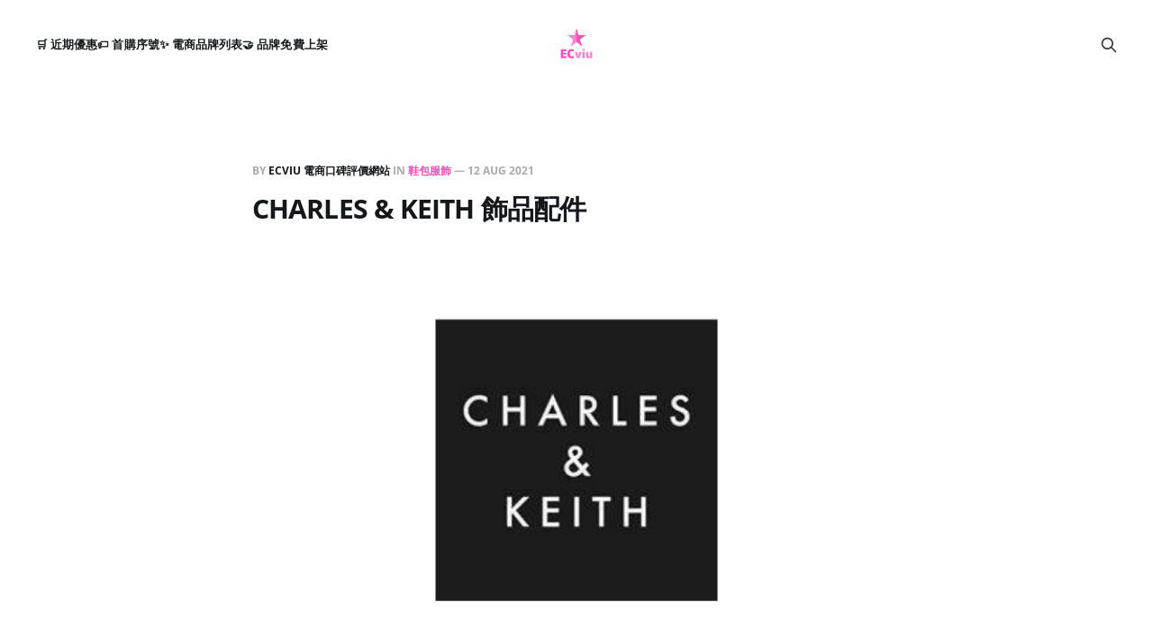

--- FILE ---
content_type: text/html; charset=utf-8
request_url: https://www.ecviu.com/charles-keith/
body_size: 14042
content:
<!DOCTYPE html>
<html lang="zh-Hant">

<head>
    <meta charset="utf-8">
    <meta name="viewport" content="width=device-width, initial-scale=1">
    <title>CHARLES &amp; KEITH 飾品配件＆小資女必收包包</title>
    <link rel="stylesheet" href="https://www.ecviu.com/assets/built/screen.css?v=abc6d472fa">

    <meta name="description" content="人氣電商網拍推薦，蒐集真實消費者購買心得，討論度最高、最值得信賴的電商評價網站，2021 年，線上買網拍必看的購物指南！CHARLES &amp; KEITH 的成立願景為支持全球女性藉由時尚尋獲表現自我的勇氣與自由。秉持著不斷創新的精神，突破現今鞋類與配飾業界發展的界限。">
    <link rel="icon" href="https://www.ecviu.com/content/images/size/w256h256/2021/08/looo-1.png" type="image/png">
    <link rel="canonical" href="https://www.ecviu.com/charles-keith/">
    <meta name="referrer" content="no-referrer-when-downgrade">
    
    <meta property="og:site_name" content="ECviu 電商評價網站 - 買網拍前必看人氣推薦">
    <meta property="og:type" content="article">
    <meta property="og:title" content="CHARLES &amp; KEITH 飾品配件＆小資女必收包包">
    <meta property="og:description" content="人氣電商網拍推薦，蒐集真實消費者購買心得，討論度最高、最值得信賴的電商評價網站，2021 年，線上買網拍必看的購物指南！CHARLES &amp; KEITH 的成立願景為支持全球女性藉由時尚尋獲表現自我的勇氣與自由。秉持著不斷創新的精神，突破現今鞋類與配飾業界發展的界限。">
    <meta property="og:url" content="https://www.ecviu.com/charles-keith/">
    <meta property="og:image" content="https://www.ecviu.com/content/images/2021/08/ECviu----Logo--67--1.png">
    <meta property="article:published_time" content="2021-08-12T12:31:15.000Z">
    <meta property="article:modified_time" content="2022-11-21T13:34:07.000Z">
    <meta property="article:tag" content="鞋包服飾">
    <meta property="article:tag" content="ECviu 電商評價網站">
    
    <meta property="article:publisher" content="https://www.facebook.com/ghost">
    <meta name="twitter:card" content="summary_large_image">
    <meta name="twitter:title" content="CHARLES &amp; KEITH 飾品配件＆小資女必收包包">
    <meta name="twitter:description" content="人氣電商網拍推薦，蒐集真實消費者購買心得，討論度最高、最值得信賴的電商評價網站，2021 年，線上買網拍必看的購物指南！CHARLES &amp; KEITH 的成立願景為支持全球女性藉由時尚尋獲表現自我的勇氣與自由。秉持著不斷創新的精神，突破現今鞋類與配飾業界發展的界限。">
    <meta name="twitter:url" content="https://www.ecviu.com/charles-keith/">
    <meta name="twitter:image" content="https://www.ecviu.com/content/images/2021/08/ECviu----Logo--67--1.png">
    <meta name="twitter:label1" content="Written by">
    <meta name="twitter:data1" content="ECviu 電商口碑評價網站">
    <meta name="twitter:label2" content="Filed under">
    <meta name="twitter:data2" content="鞋包服飾, ECviu 電商評價網站">
    <meta name="twitter:site" content="@ghost">
    <meta property="og:image:width" content="690">
    <meta property="og:image:height" content="386">
    
    <script type="application/ld+json">
{
    "@context": "https://schema.org",
    "@type": "Article",
    "publisher": {
        "@type": "Organization",
        "name": "ECviu 電商評價網站 - 買網拍前必看人氣推薦",
        "url": "https://www.ecviu.com/",
        "logo": {
            "@type": "ImageObject",
            "url": "https://www.ecviu.com/content/images/2021/08/Ecnew-1.png",
            "width": 60,
            "height": 60
        }
    },
    "author": {
        "@type": "Person",
        "name": "ECviu 電商口碑評價網站",
        "image": {
            "@type": "ImageObject",
            "url": "https://www.ecviu.com/content/images/2025/07/emoji2.png",
            "width": 63,
            "height": 61
        },
        "url": "https://www.ecviu.com/author/haoyiecviu/",
        "sameAs": []
    },
    "headline": "CHARLES &amp; KEITH 飾品配件＆小資女必收包包",
    "url": "https://www.ecviu.com/charles-keith/",
    "datePublished": "2021-08-12T12:31:15.000Z",
    "dateModified": "2022-11-21T13:34:07.000Z",
    "image": {
        "@type": "ImageObject",
        "url": "https://www.ecviu.com/content/images/2021/08/ECviu----Logo--67--1.png",
        "width": 690,
        "height": 386
    },
    "keywords": "鞋包服飾, ECviu 電商評價網站",
    "description": "CHARLES &amp; KEITH 的成立願景為支持全球女性藉由時尚尋獲表現自我的勇氣與自由。秉持著不斷創新的精神，突破現今鞋類與配飾業界發展的界限。品牌創立於 1996 年，創辦者抱持著對時尚的展望，成功橫跨實體店面以及電子商務之領域，透過官方購物網站（ CHARLESKEITH.COM ）發表最新的時尚資訊、販售全系列商品，迄今已於亞太、中東、歐洲以及美國等地區，提供完善的線上購物服務。\n\n延伸閱讀：【小資女必收包包】Top 10上班族愛用品牌！流行不敗款，低調輕奢質感美包！點亮時尚穿搭美學！\n\n【小資女必收包包】Top 10上班族愛用品牌！流行不敗款，低調輕奢質感美包！點亮時尚穿搭美學！疫情之後，你的 2021 年有比去年更好嗎？忙碌卻又堅持了一年的小資女孩們，決定要送自己什麼新年禮物，迎接 2022 了嗎？本篇文章將為你精選十家，從平價時髦到輕奢質感歐美小眾包包品牌！無論是喜歡復古優雅、清新簡約、時髦俐落...想找那顆命定包。ECviu 的真心推薦，必須收藏起來！ECviu 電商評價網站 - 買網拍前必看人氣推薦ECviu 電商評價網站\n\n\nCHARLES &amp; KEITH 官方連結",
    "mainEntityOfPage": "https://www.ecviu.com/charles-keith/"
}
    </script>

    <meta name="generator" content="Ghost 6.12">
    <link rel="alternate" type="application/rss+xml" title="ECviu 電商評價網站 - 買網拍前必看人氣推薦" href="https://www.ecviu.com/rss/">
    
    <script defer src="https://cdn.jsdelivr.net/ghost/sodo-search@~1.8/umd/sodo-search.min.js" data-key="f8b30b21df1bebeee12be12f7a" data-styles="https://cdn.jsdelivr.net/ghost/sodo-search@~1.8/umd/main.css" data-sodo-search="https://ecviu-tw.ghost.io/" data-locale="zh-Hant" crossorigin="anonymous"></script>
    
    <link href="https://www.ecviu.com/webmentions/receive/" rel="webmention">
    <script defer src="/public/cards.min.js?v=abc6d472fa"></script><style>:root {--ghost-accent-color: #FF4DBB;}</style>
    <link rel="stylesheet" type="text/css" href="/public/cards.min.css?v=abc6d472fa">
    <link href="http://cdn.bootcss.com/font-awesome/4.7.0/css/font-awesome.min.css" rel="stylesheet">
<link
      rel="stylesheet"
      href="https://cdn.jsdelivr.net/npm/swiper/swiper-bundle.min.css"
    />
<link rel="stylesheet" href="style.css">
<!-- -->
<script>
const request = require('request');
request.get({
  url: 'https://api.api-ninjas.com/v1/counter?id=test_id&hit=true',
  headers: {
    'X-Api-Key': 'hGTyTQAUiJbmUUZv2WJbRQ==9uKUIk3j0yImH5sL'
  },
}, function(error, response, body) {
  if(error) return console.error('Request failed:', error);
  else if(response.statusCode != 200) return console.error('Error:', response.statusCode, body.toString('utf8'));
  else console.log(body)
});
</script>
<!-- Google Tag Manager -->
<script>(function(w,d,s,l,i){w[l]=w[l]||[];w[l].push({'gtm.start':
new Date().getTime(),event:'gtm.js'});var f=d.getElementsByTagName(s)[0],
j=d.createElement(s),dl=l!='dataLayer'?'&l='+l:'';j.async=true;j.src=
'https://www.googletagmanager.com/gtm.js?id='+i+dl;f.parentNode.insertBefore(j,f);
})(window,document,'script','dataLayer','GTM-M5FMHMR');</script>
<!-- End Google Tag Manager -->

<!-- Swiper JS -->
    <script src="https://cdn.jsdelivr.net/npm/swiper/swiper-bundle.min.js"></script>

    <!-- Initialize Swiper -->
    <script>
      var swiper = new Swiper(".mySwiper", {
        pagination: {
          el: ".swiper-pagination",
          type: "fraction",
        },
        navigation: {
          nextEl: ".swiper-button-next",
          prevEl: ".swiper-button-prev",
        },
      });
    </script>
<!-- Link Swiper's CSS -->
    <link
      rel="stylesheet"
      href="https://cdn.jsdelivr.net/npm/swiper/swiper-bundle.min.css"
    />
<!-- Global site tag (gtag.js) - Google Analytics -->
<script async src="https://www.googletagmanager.com/gtag/js?id=G-KKY1YP01T3"></script>
<script>

  window.dataLayer = window.dataLayer || [];
  function gtag(){dataLayer.push(arguments);}
  gtag('js', new Date());

  gtag('config', 'G-KKY1YP01T3');
</script>
<!-- Google廣告 -->
<script async src="https://pagead2.googlesyndication.com/pagead/js/adsbygoogle.js?client=ca-pub-7072704370607187"
    crossorigin="anonymous"></script>

<script>
    (adsbygoogle = window.adsbygoogle || []).push({});
</script>
<!-- Facebook按讚 -->
<script async defer crossorigin="anonymous" src="https://connect.facebook.net/zh_TW/sdk.js#xfbml=1&version=v13.0" nonce="OYpuflkD"></script>
<script async custom-element="amp-facebook-like" src="https://cdn.ampproject.org/v0/amp-facebook-like-0.1.js"></script>
<!-- Global site tag (gtag.js) - Google Analytics
<script async src="https://www.googletagmanager.com/gtag/js?id=G-2J4F3TZVCM"></script>
<script>
  window.dataLayer = window.dataLayer || [];
  function gtag(){dataLayer.push(arguments);}
  gtag('js', new Date());

  gtag('config', 'G-2J4F3TZVCM');
</script>-->
<script>
$(function(){
 var curr='';
 $('#menu h3').click(function(){
  if($(this).attr('id') != curr){ // 是否由展開
   $('#menu ul').slideUp(); // 全部關上
   $(this).next().slideDown(1000); // 點的往下開
   curr = $(this).attr('id'); // 將目前ID存入Tag
  }else{
   $(this).next().slideUp(300);
   curr='';
  }
 }).css("cursor","pointer");
 $('#menu h3').eq(0).click(); // 預設開啟哪一個
});


    $(".title").click(function(){
  var x =  $(this).siblings("div")
    if( x.css("display") == "none"  ){
      x.slideDown();
      $(this).css("background-image","url('https://www.ecviu.com/content/images/2024/10/up.png')");
    }else{
      x.slideUp();
      $(this).css("background-image","url('https://www.ecviu.com/content/images/2024/10/down.png')");
    };
});
</script>

<style>
  footer a[href*="ghost.org"] {
    display: none !important;
  }
  .gh-copyright{
     display: none ;
  }
  .nav{
    font-size:12.5px;
  }

  
</style>
</head>

<body class="post-template tag-clothes tag-hash-ecviu tag-ecviu is-head-middle-logo">
<div class="gh-site">

    <header id="gh-head" class="gh-head gh-outer">
        <div class="gh-head-inner gh-inner">
            <div class="gh-head-brand">
                <div class="gh-head-brand-wrapper">
                    <a class="gh-head-logo" href="https://www.ecviu.com">
                            <img src="https://www.ecviu.com/content/images/2021/08/Ecnew-1.png" alt="ECviu 電商評價網站 - 買網拍前必看人氣推薦">
                    </a>
                </div>
                <button class="gh-search gh-icon-btn" aria-label="Search this site" data-ghost-search><svg xmlns="http://www.w3.org/2000/svg" fill="none" viewBox="0 0 24 24" stroke="currentColor" stroke-width="2" width="20" height="20"><path stroke-linecap="round" stroke-linejoin="round" d="M21 21l-6-6m2-5a7 7 0 11-14 0 7 7 0 0114 0z"></path></svg></button>
                <button class="gh-burger" aria-label="Toggle menu"></button>
            </div>

            <nav class="gh-head-menu">
                <ul class="nav">
    <li class="nav-jin-qi-you-hui"><a href="https://www.ecviu.com/tag/sales/">🛒 近期優惠</a></li>
    <li class="nav-shou-gou-xu-hao"><a href="https://www.ecviu.com/couponandpromo/">🏷️ 首購序號</a></li>
    <li class="nav-dian-shang-pin-pai-lie-biao"><a href="https://www.ecviu.com/tag/ecviu/">✨ 電商品牌列表</a></li>
    <li class="nav-pin-pai-mian-fei-shang-jia"><a href="https://www.ecviu.com/b2b/">🤝 品牌免費上架</a></li>
</ul>

            </nav>

            <div class="gh-head-actions">
                        <button class="gh-search gh-icon-btn" aria-label="Search this site" data-ghost-search><svg xmlns="http://www.w3.org/2000/svg" fill="none" viewBox="0 0 24 24" stroke="currentColor" stroke-width="2" width="20" height="20"><path stroke-linecap="round" stroke-linejoin="round" d="M21 21l-6-6m2-5a7 7 0 11-14 0 7 7 0 0114 0z"></path></svg></button>
            </div>
        </div>
    </header>

    <div class="site-content">
        
<main class="site-main">


    <article class="gh-article post tag-clothes tag-hash-ecviu tag-ecviu">

        <header class="gh-article-header gh-canvas">
            <span class="gh-article-meta">
                By <a href="/author/haoyiecviu/">ECviu 電商口碑評價網站</a>
                    in
                    <a class="gh-article-tag" href="https://www.ecviu.com/tag/clothes/">鞋包服飾</a>
                —
                <time datetime="2021-08-12">12 Aug 2021</time>
            </span>

            <h1 class="gh-article-title">CHARLES &amp; KEITH 飾品配件</h1>


                <figure class="gh-article-image kg-width-wide">
        <img
            srcset="/content/images/size/w400/2021/08/ECviu----Logo--67--1.png 400w,
                    /content/images/size/w720/2021/08/ECviu----Logo--67--1.png 720w,
                    /content/images/size/w960/2021/08/ECviu----Logo--67--1.png 960w,
                    /content/images/size/w1200/2021/08/ECviu----Logo--67--1.png 1200w,
                    /content/images/size/w2000/2021/08/ECviu----Logo--67--1.png 2000w"
            sizes="(max-width: 1200px) 100vw, 1200px"
            src="/content/images/size/w1200/2021/08/ECviu----Logo--67--1.png"
            alt="ECviu 電商評價網站 - 買網拍前必看人氣推薦"
        >
    </figure>
        </header>

        <div class="gh-content gh-canvas">
            <p><a href="https://www.charleskeith.com/tw-en?ref=ecviu.com" rel="noreferrer noopener">CHARLES &amp; KEITH</a> 的成立願景為支持全球女性藉由時尚尋獲表現自我的勇氣與自由。秉持著不斷創新的精神，突破現今鞋類與配飾業界發展的界限。品牌創立於 1996 年，創辦者抱持著對時尚的展望，成功橫跨實體店面以及電子商務之領域，透過官方購物網站（ CHARLESKEITH.COM ）發表最新的時尚資訊、販售全系列商品，迄今已於亞太、中東、歐洲以及美國等地區，提供完善的線上購物服務。</p><p><strong>延伸閱讀：</strong><a href="https://www.ecviu.com/xiao-zi-nu-bi-shou-bao-bao-top-10shang-ban-zu-ai-yong-pin-pai-2022di-diao-qing-she-zhi-gan-mei-bao-dian-liang-shi-shang-chuan-da-mei-xue-2/">【小資女必收包包】Top 10上班族愛用品牌！流行不敗款，低調輕奢質感美包！點亮時尚穿搭美學！</a></p><figure class="kg-card kg-bookmark-card"><a class="kg-bookmark-container" href="https://www.ecviu.com/xiao-zi-nu-bi-shou-bao-bao-top-10shang-ban-zu-ai-yong-pin-pai-2022di-diao-qing-she-zhi-gan-mei-bao-dian-liang-shi-shang-chuan-da-mei-xue-2/"><div class="kg-bookmark-content"><div class="kg-bookmark-title">【小資女必收包包】Top 10上班族愛用品牌！流行不敗款，低調輕奢質感美包！點亮時尚穿搭美學！</div><div class="kg-bookmark-description">疫情之後，你的 2021 年有比去年更好嗎？忙碌卻又堅持了一年的小資女孩們，決定要送自己什麼新年禮物，迎接 2022 了嗎？本篇文章將為你精選十家，從平價時髦到輕奢質感歐美小眾包包品牌！無論是喜歡復古優雅、清新簡約、時髦俐落...想找那顆命定包。ECviu 的真心推薦，必須收藏起來！</div><div class="kg-bookmark-metadata"><img class="kg-bookmark-icon" src="https://www.ecviu.com/content/images/size/w256h256/2021/08/looo-1.png" alt=""><span class="kg-bookmark-author">ECviu 電商評價網站 - 買網拍前必看人氣推薦</span><span class="kg-bookmark-publisher">ECviu 電商評價網站</span></div></div><div class="kg-bookmark-thumbnail"><img src="https://www.ecviu.com/content/images/2021/12/ECviu-Medium-9.png" alt=""></div></a></figure><hr><h2 id="charles-keith-%E5%AE%98%E6%96%B9%E9%80%A3%E7%B5%90%EF%BC%9A"><strong>CHARLES &amp; KEITH</strong> <strong>官方連結：</strong></h2><ul><li>官方網站：<a href="https://www.charleskeith.com/tw-en?ref=ecviu.com" rel="noreferrer noopener">https://www.charleskeith.com/tw-en</a></li><li>粉絲專頁：<a href="https://www.facebook.com/charleskeithofficial/" rel="noreferrer noopener">https://www.facebook.com/charleskeithofficial/</a></li><li>Instagram 主頁：<a href="https://www.instagram.com/charleskeith_tw/?hl=zh-tw&ref=ecviu.com" rel="noreferrer noopener">https://www.instagram.com/charleskeith_tw/</a></li></ul><hr><h2 id="charles-keith-%E8%A9%95%E8%AB%96%E6%8E%A8%E8%96%A6%EF%BC%9A"><strong>CHARLES &amp; KEITH</strong> 評論推薦：</h2><ol><li><a href="https://meliceherworld.com/charles-keith-unboxing-2/?ref=ecviu.com" rel="noreferrer noopener">購物分享 | 黑五買什麼 – 終於下手的小CK CHARLES &amp; KEITH 包包開箱 ( 下 )</a></li><li><a href="https://kaikay.tw/charleskeith-shoes/?ref=ecviu.com" rel="noreferrer noopener">【 精品 】我的第一雙 Charles &amp; Keith 鞋。小CK 鉚釘低跟穆勒鞋開箱</a></li><li><a href="https://annesunn.com/ivorybagunboxing/?ref=ecviu.com" rel="noreferrer noopener">【 開箱 】CHARLES &amp; KEITH 簡約奶白色手提包 ♥︎</a></li></ol><!--kg-card-begin: html--><a href="#hyvor-talk-view" class="leave-comment"><img src="https://ecviu-tw.ghost.io/content/images/2021/07/image-37-4.png"></a><!--kg-card-end: html-->
        </div>

    </article>

    <div class="gh-canvas">
    <div class="navigation">
            <a class="navigation-item navigation-previous" href="/zara/">
                <span class="navigation-label">Previous</span>
                <h4 class="navigation-title">Zara 服飾</h4>
            </a>
            <a class="navigation-item navigation-next" href="/vemar/">
                <span class="navigation-label">Next</span>
                <h4 class="navigation-title">VEMAR 包包</h4>
            </a>
    </div>
</div>


        <div class="related-wrapper gh-outer">
        <section class="related-posts gh-inner">
            <h3 class="related-title">
                <span class="text">You might also like...</span>
            </h3>
            <div class="post-feed">
                    <article class="post tag-clothes tag-hash-ecviu tag-ecviu u-shadow">
<a class="post-link" href="/osmar-accessory/">
        <figure class="post-media">
            <div class="u-placeholder same-height rectangle">
                <img
                    class="post-image u-object-fit"
                    srcset="/content/images/size/w400/2025/05/ECviu----Logo-1.png 400w,
                            /content/images/size/w720/2025/05/ECviu----Logo-1.png 750w,
                            /content/images/size/w960/2025/05/ECviu----Logo-1.png 960w,
                            /content/images/size/w1200/2025/05/ECviu----Logo-1.png 1140w,
                            /content/images/size/w2000/2025/05/ECviu----Logo-1.png 1920w"
                    sizes="600px"
                    src="/content/images/size/w960/2025/05/ECviu----Logo-1.png"
                    alt="絢彩家 OSMAR Accessory"
                    loading="lazy"
                >
            </div>
        </figure>

    <div class="post-wrapper">
        <header class="post-header">
                <span class="post-tag">鞋包服飾</span>

            <h2 class="post-title">
                絢彩家 OSMAR Accessory
            </h2>
        </header>

            <div class="post-excerpt">
                黏貼式耳環為妳點綴美麗， DREAMS WILL COME TRUE， WE ARE THE BEAUTIFUL ONES！

絢彩家專利設計，完全無痛的黏貼式耳環，
            </div>
    </div>

    <footer class="post-footer">
        <span class="post-more">Read More</span>

        <div class="post-author">
                    <span class="post-author-link">
                        <img class="post-author-image" src="/content/images/size/w150/2025/07/emoji2.png" alt="ECviu 電商口碑評價網站" loading="lazy">
                    </span>
        </div>
    </footer>
</a>
</article>                    <article class="post tag-fish tag-hash-ecviu tag-ecviu u-shadow">
<a class="post-link" href="/taiwanblueberry/">
        <figure class="post-media">
            <div class="u-placeholder same-height rectangle">
                <img
                    class="post-image u-object-fit"
                    srcset="/content/images/size/w400/2025/04/ECviu----Logo.png 400w,
                            /content/images/size/w720/2025/04/ECviu----Logo.png 750w,
                            /content/images/size/w960/2025/04/ECviu----Logo.png 960w,
                            /content/images/size/w1200/2025/04/ECviu----Logo.png 1140w,
                            /content/images/size/w2000/2025/04/ECviu----Logo.png 1920w"
                    sizes="600px"
                    src="/content/images/size/w960/2025/04/ECviu----Logo.png"
                    alt="山丘藍 - 台灣藍莓農場"
                    loading="lazy"
                >
            </div>
        </figure>

    <div class="post-wrapper">
        <header class="post-header">
                <span class="post-tag">生鮮食品</span>

            <h2 class="post-title">
                山丘藍 - 台灣藍莓農場
            </h2>
        </header>

            <div class="post-excerpt">
                阿里山丘 嬌養熟成 群山環抱生養的藍莓

這是第一次，台灣人用技術與毅力種出屬於我們自己土生土長的台灣產藍莓，「新鮮」，是世界上最好吃的品質保證。當一群好朋友決定要挑戰栽種台灣本地藍莓後，團隊在 2016 年 9
            </div>
    </div>

    <footer class="post-footer">
        <span class="post-more">Read More</span>

        <div class="post-author">
                    <span class="post-author-link">
                        <img class="post-author-image" src="/content/images/size/w150/2025/07/emoji2.png" alt="ECviu 電商口碑評價網站" loading="lazy">
                    </span>
        </div>
    </footer>
</a>
</article>                    <article class="post tag-fish tag-hash-ecviu tag-newyear tag-food tag-ecviu u-shadow">
<a class="post-link" href="/cu-wei-sheng-huo/">
        <figure class="post-media">
            <div class="u-placeholder same-height rectangle">
                <img
                    class="post-image u-object-fit"
                    srcset="/content/images/size/w400/2024/08/ECviu----Logo--1-.png 400w,
                            /content/images/size/w720/2024/08/ECviu----Logo--1-.png 750w,
                            /content/images/size/w960/2024/08/ECviu----Logo--1-.png 960w,
                            /content/images/size/w1200/2024/08/ECviu----Logo--1-.png 1140w,
                            /content/images/size/w2000/2024/08/ECviu----Logo--1-.png 1920w"
                    sizes="600px"
                    src="/content/images/size/w960/2024/08/ECviu----Logo--1-.png"
                    alt="粗味生活 - 台灣在地農產品"
                    loading="lazy"
                >
            </div>
        </figure>

    <div class="post-wrapper">
        <header class="post-header">
                <span class="post-tag">生鮮食品</span>

            <h2 class="post-title">
                粗味生活 - 台灣在地農產品
            </h2>
        </header>

            <div class="post-excerpt">
                以台灣在地農產品為主要原料，並由專業高考營養師特別調配研發，純天然、無麩質、無添加！保留食材原始風味與營養，期待給您真正的「原生好食物」、「原鄉好味道」、「原香好食光」！


品牌精神

保留食材營養價值
            </div>
    </div>

    <footer class="post-footer">
        <span class="post-more">Read More</span>

        <div class="post-author">
                    <span class="post-author-link">
                        <img class="post-author-image" src="/content/images/size/w150/2025/07/emoji2.png" alt="ECviu 電商口碑評價網站" loading="lazy">
                    </span>
        </div>
    </footer>
</a>
</article>                    <article class="post tag-homeware tag-hash-ecviu tag-ecviu u-shadow">
<a class="post-link" href="/yogibo-lan-gu-tou/">
        <figure class="post-media">
            <div class="u-placeholder same-height rectangle">
                <img
                    class="post-image u-object-fit"
                    srcset="/content/images/size/w400/2024/08/ECviu----Logo.png 400w,
                            /content/images/size/w720/2024/08/ECviu----Logo.png 750w,
                            /content/images/size/w960/2024/08/ECviu----Logo.png 960w,
                            /content/images/size/w1200/2024/08/ECviu----Logo.png 1140w,
                            /content/images/size/w2000/2024/08/ECviu----Logo.png 1920w"
                    sizes="600px"
                    src="/content/images/size/w960/2024/08/ECviu----Logo.png"
                    alt="Yogibo 懶骨頭"
                    loading="lazy"
                >
            </div>
        </figure>

    <div class="post-wrapper">
        <header class="post-header">
                <span class="post-tag">生活起居</span>

            <h2 class="post-title">
                Yogibo 懶骨頭
            </h2>
        </header>

            <div class="post-excerpt">
                我們是來自美國的懶骨頭專家！

為什麼 Yogibo 可以稱自己為專家？因為我們提供了全方位的生活享受，光是懶人沙發就有很多種尺寸及顏色可供選擇，另外還有輔助支撐的 U 型靠枕、圓形長條抱枕等等，我們所有的產品都有個非常棒的優點，那就是可以讓身體享受完全的服貼包覆與支撐，
            </div>
    </div>

    <footer class="post-footer">
        <span class="post-more">Read More</span>

        <div class="post-author">
                    <span class="post-author-link">
                        <img class="post-author-image" src="/content/images/size/w150/2025/07/emoji2.png" alt="ECviu 電商口碑評價網站" loading="lazy">
                    </span>
        </div>
    </footer>
</a>
</article>            </div>
        </section>
</div>
</main>
    </div>

    <footer class="gh-foot no-menu gh-outer">
        <div class="gh-foot-inner gh-inner">
            <div class="gh-copyright">
                ECviu 電商評價網站 - 買網拍前必看人氣推薦 © 2026
            </div>
            <div class="gh-powered-by">
                <a href="https://ghost.org/" target="_blank" rel="noopener">Powered by Ghost</a>
            </div>
        </div>
    </footer>

</div>

    <div class="pswp" tabindex="-1" role="dialog" aria-hidden="true">
    <div class="pswp__bg"></div>

    <div class="pswp__scroll-wrap">
        <div class="pswp__container">
            <div class="pswp__item"></div>
            <div class="pswp__item"></div>
            <div class="pswp__item"></div>
        </div>

        <div class="pswp__ui pswp__ui--hidden">
            <div class="pswp__top-bar">
                <div class="pswp__counter"></div>

                <button class="pswp__button pswp__button--close" title="Close (Esc)"></button>
                <button class="pswp__button pswp__button--share" title="Share"></button>
                <button class="pswp__button pswp__button--fs" title="Toggle fullscreen"></button>
                <button class="pswp__button pswp__button--zoom" title="Zoom in/out"></button>

                <div class="pswp__preloader">
                    <div class="pswp__preloader__icn">
                        <div class="pswp__preloader__cut">
                            <div class="pswp__preloader__donut"></div>
                        </div>
                    </div>
                </div>
            </div>

            <div class="pswp__share-modal pswp__share-modal--hidden pswp__single-tap">
                <div class="pswp__share-tooltip"></div>
            </div>

            <button class="pswp__button pswp__button--arrow--left" title="Previous (arrow left)"></button>
            <button class="pswp__button pswp__button--arrow--right" title="Next (arrow right)"></button>

            <div class="pswp__caption">
                <div class="pswp__caption__center"></div>
            </div>
        </div>
    </div>
</div>
<script src="https://www.ecviu.com/assets/built/main.min.js?v=abc6d472fa"></script>

<!-- CSS -->
<style>
* { box-sizing: border-box; }
.parent{padding:15 5px; font:4.5vmin "微軟正黑體";color:#000; font-weight:bold;}
.title {
  padding:10px 20px;
  margin:15px 0;
  font:3vmin "微軟正黑體";
  background-color: #E0E0E0;
  cursor: pointer;
  font-weight:bold;
  line-height:2em;
  background-image: url("https://www.ecviu.com/content/images/2024/10/down.png");
  background-repeat: no-repeat;
  background-position: 98% center;
  background-size:30px;
  
}
.title:hover { color:#FF4DBB ;}
.title-child { display:none; padding:0px 20px; font:2vmin "微軟正黑體";color:#000;}
.title-image{height:50px;width:50px}
    .footerDiv ul li{padding:10;list-style:none;}
    .footerDiv ul { margin: 0 auto; width:100%; max-width:1000px;}
    blockquote {
    display: block;
    font-size: 16px;
    line-height: 1.8;
    font-style: italic;
    text-align: justify;
    padding: 12px;
    border-left: 3px solid #FF4DBB;
    background-color: #fceef6;
}
    @media screen and (max-width: 768px) {
    .post-footer,.off-canvas button{
        display:none;
        }
    .title {
      width:95%;
      padding:10px;
      margin:15px 0;
      font:4vmin "微軟正黑體";
      background-color: #E0E0E0;
      cursor: pointer;
      font-weight:bold;
      line-height:2em;
      background-size:25px;
     }
	.title-child {padding:10px 10px; font:3.5vmin "微軟正黑體";color:#000;line-height: 2em;font-weight:bold; }

     .footerInfo{
     background-color: #00355B;
     width:100%;
     height:auto;
   	 flex-direction:column;
     flex-wrap: wrap;
     justify-content:center ;
     display:inline-block;
     padding:20px 30px;
    }
        .Info-title{
    	color:#6ED1F0;
        font-family: "Roboto";
        font-size:18pt;
    }
    .Info-txt{
    	color:#FFFFFF;
        font-family: "Roboto";
        font-size:14pt;
        white-space: nowrap;
    }
   .Info-coloum1,.Info-coloum2,.Info-coloum3{
       	width:300px;
        height:auto;
        margin: auto;
        display:inline-block;
		float: center;
        line-height: 30px;
        vertical-align:center;
        }
   .tag-container{
        margin:120px 0px;
        width: 100vw;
        padding:0px 20px 0px 20px;
    }
   .gh-head-drop-grid a {
    display: block;
    padding: 0px 20px;
    text-decoration: none;
    border-radius: 8px;
    transition: none;
    }
    .gh-head-drop-grid {
    display: grid;
    grid-template-columns: repeat(3,1fr);
}
}
    @media screen and (min-width: 768px) {
    .footerInfo{
     background-color: #00355B;
     width:100%;
     height:500px;
     padding:50px 100px;
     display:flex;
   	 flex-direction:row ;
     flex-wrap: nowrap;
     justify-content:center ;
     background-image: url("https://www.ecviu.com/content/images/2021/10/footer.png");
     background-position:100% 100%;;
     background-repeat:no-repeat;
     background-size:400px auto;
    }

    .Info-title{
    	color:#6ED1F0;
        font-family: "Roboto";
        font-size:18pt;
    }
    .Info-txt{
    	color:#FFFFFF;
        font-family: "Roboto";
        font-size:14pt;
        white-space: nowrap;
    }

    .footerInfo ul{width:400px;list-style:none;}
    .footerInfo ul li{line-height:26px;}
	.Info-coloum2 ul li{float:left;width:150px;}
    .tag-container{
        margin:120px 0px;
        width: 90vw;
    }
    .gh-head-drop-grid a {
    display: block;
    padding: 5px 40px;
    text-decoration: none;
    border-radius: 8px;
    transition: none;
    }

    .gh-head-drop-grid{
    display: grid;
    grid-template-columns: repeat(4,1fr);
    }

}
.footerInfo li{
    	list-style:none;
    }
    .footerInfo a{
    	color:#FFFFFF;
    }


    .tag-container-top{
        padding-right: 5vw;
        padding-left: 5vw;
        max-width: calc(1130px + 10vw);
        width: 100vw;
        margin-top:5vw;
    }



    .gh-head-drop-grid a p{
        margin: 0;
    font-size: 1.4rem;
    line-height: 1.4em;
    font-weight: 500;
    opacity: .5;
    }
    .gh-head-drop-grid a strong{
        display: inline-flex;
        margin: 0 0 1rem;
        font-size: 1.8rem;
        font-weight: 700;
    }
	.gh-head-drop {
    opacity: 1;
    position: absolute;
    top: 0;
    right: 0;
    left: 0;
    z-index: 800;
    padding: 0px 5vmin 6vmin;
    background: var(--white-color);
    box-shadow: 0 4px 10px rgba(0,0,20,.05),0 2vmin 10vmin -2vmin rgba(0,0,20,.1);
}
</style>


<!-- HTML -->
<div class='footerDiv'>
<ul>
    <li>
        <div class="parent" style="height:80px">
            <table>
                <tr>
        			<td colspan="2"><span >ECviu 電商評價網站 FAQ</span></td>
                </tr>
            </table>
        </div>
    </li>
    <li>
        <div class="title"><p style="padding-right:20px">ECviu 電商評論平台是什麼？</p></div>
        <div class="title-child"><font color="#FF82D1">ECviu</font> 以台灣為核心出發，彙整來自世界各地，包含日韓電商、歐美電商等，不同類型的電商店家資訊，幫助消費者在電商平台購物前，可以預先查看其他人的消費體驗，做為自己的購物指標。<font color="#FF82D1">ECviu</font> 希望幫助消費者在購買獨立電商平台的商品前，能透過查看完善的評論資訊，避免誤買到不適合的商品，提昇電商購物體驗！</div>
    </li>
    <li>
        <div class="title"><p style="padding-right:20px">ECviu 能提供什麼有用的電商購物資訊？</p></div>
        <div class="title-child"><font color="#FF82D1">ECviu</font> 以不同的電商購物情境為出發，設定不同的評論面向，消費者可以不僅限於商品品質來做評論，也能從更全面的角度提供更完整的評論資訊，如：電商店家的商品出貨速度、客服人員的親切度等，幫助消費者透過不同的角度，來判斷是否購買該間電商所銷售的商品。</div>
    </li>
    <li>
        <div class="title"><p style="padding-right:20px">我能在 ECviu 留下電商購物評價嗎？</p></div>
        <div class="title-child">只要您有任何的電商購物經驗，都可以在 <font color="#FF82D1">ECviu</font> 找到該家電商資訊，進而提供您過去的消費心得，幫助更多消費者找到「更優質的電商」網站！而您的購物經驗也會是其他消費者的重要購物指南，因此，善用您的權益，留下寶貴的評論，一起讓電商購物圈更透明、更公開！</div>
    </li>
    <li>
     	<div class="title"><p style="padding-right:20px">為什麼我要在 ECviu 留下購物評價？</p></div>
    	<div class="title-child">您在 <font color="#FF82D1">ECviu</font> 留下的電商購物評價將會是重要的電商指標，讓好的電商店家被更多消費者看見，也能讓消費者在購物時，不再因為封閉的電商市場，而誤踩購物地雷。從今天起，分享您自身的電商消費經驗，幫助更多人獲得更棒的線上購物體驗！</div>
  	</li>
    <li>
        <div class="title"><p style="padding-right:20px">ECviu 電商評論的內容是否具有參考價值？</p></div>
        <div class="title-child"><font color="#FF82D1">ECviu</font> 提供不同面向的切角，幫助消費者從不同的層面來給予電商店家更全面的評論，您可以依據自己最在意的電商購物事項，如：出貨時間、商品品質等，來找到相關類型中評分最高的電商店家，進而參考其他消費者的購物經驗，來決定是否進一步購買該電家的商品。</div>
    </li>
    <li>
        <div class="title"><p style="padding-right:20px">如果在 ECviu 找不到電商店家資訊怎麼辦？</p></div>
        <div class="title-child"><font color="#FF82D1">ECviu</font> 將會持續更新熱門的電商店家資訊，若您在 <font color="#FF82D1">ECviu</font> 電商評論平台內找不到店家資訊，歡迎來信至：WriVyoo@gmail.com 並提供電商店家的名稱及官網，我們將會審核評估後，於 <font color="#FF82D1">ECviu</font> 平台上架，讓更多消費者能找到更完整的電商購物評論。</div>
    <br/><br/>
    </li>
</ul>
</div>
<div class="footerInfo">
    <div class="Info-coloum1">
        <div class="Info-About">
            <div class="Info-title">ECviu 相關資訊</div>
            <div class="Info-txt">
                <ul>
                <li><a href="https://www.ecviu.com/about-us/">關於我們</a></li>
                <li><a href="https://www.ecviu.com/contact-us/">聯絡我們</a></li>
                    </ul>
            </div>
        </div>
        <div class="Info-media">
            <div class="Info-title">社群平台</div>
            <div class="Info-txt">
                <ul>
                <li><a href="https://www.instagram.com/ec_viu/" target="_blank" title="Instagram">Instagram</a></li></ul>
            </div>
        </div>
        <div class="Info-tax">
            <div class="Info-title">電商經營必看</div>
            <div class="Info-txt">
                <ul>
                <li><a href="https://www.ecviu.com/tax-register/" target="_blank" title="Instagram">網路賣家稅籍新制</a></li>
                <li><a href="https://www.ecviu.com/marketing-calendar/" target="_blank" title="Instagram">2024 行銷行事曆</a></li>
                </ul>
            </div>
        </div>
    </div>
    <div class="Info-coloum2">
    <div class="Info-title">電商品牌分類</div>
    <div class="Info-txt">
        <ul>
        <li><a href="https://www.ecviu.com/tag/clothes/">鞋包服飾</a></li>
        <li><a href="https://www.ecviu.com/tag/makeup/">美妝保養</a></li>
        <li><a href="https://www.ecviu.com/tag/fitness/">運動健身</a></li>
        <li><a href="https://www.ecviu.com/tag/babycare/">母嬰兒童</a></li>
        <li><a href="https://www.ecviu.com/tag/pet/">寵物用品</a></li>
        <li><a href="https://www.ecviu.com/tag/homeware/">生活起居</a></li>
        <li><a href="https://www.ecviu.com/tag/3c/">3C 科技</a></li>
        <li><a href="https://www.ecviu.com/tag/entertainment/">娛樂收藏</a></li>
        <li><a href="https://www.ecviu.com/tag/fish/">生鮮食品</a></li>
        <li><a href="https://www.ecviu.com/tag/sex/">情趣用品</a></li>
        <li><a href="https://www.ecviu.com/tag/trend/">潮流服飾</a></li>
        <li><a href="https://www.ecviu.com/tag/health/">保健食品</a></li>
        <li><a href="https://www.ecviu.com/tag/food">團購美食</a></li>
        <li><a href="https://www.ecviu.com/tag/zi-chuang-pin-pai/">自創品牌</a></li>
            <li><a href="https://www.ecviu.com/tag/moon_giftbox/">中秋禮盒</a></li>
            <li><a href="https://www.ecviu.com/tag/newyear/">過年禮盒</a></li>
            </ul>
    </div>
    </div>
    <div class="Info-coloum3">
        <div class="Info-abount">
            <div class="Info-title">電商品牌專區</div>
            <div class="Info-txt">
                <ul>
                	<li><a href="https://www.ecviu.com/b2b/">品牌免費上架</a></li>
                    <li> </li>
               </ul>
            </div>
        </div>
    	<div class="Info-media">
            <div class="Info-title">網購必看</div>
            <div class="Info-txt">
                <ul>
                <li><a href="https://www.ecviu.com/tag/ecommercetips/">電商經營策略</a></li>
                <li><a href="https://www.ecviu.com/tag/ecviu_recommerend/">主題式電商推薦</a></li>
                <li><a href="https://www.ecviu.com/credit-card/">網購信用卡推薦</a></li>
                </ul>
            </div>
       </div>
    </div>
</div>
<!-- JavaScript -->
<script src="https://ajax.googleapis.com/ajax/libs/jquery/1.9.1/jquery.min.js"></script>

<script>
$(function(){
 var curr='';
 $('#menu h3').click(function(){
  if($(this).attr('id') != curr){ // 是否由展開
   $('#menu ul').slideUp(); // 全部關上
   $(this).next().slideDown(1000); // 點的往下開
   curr = $(this).attr('id'); // 將目前ID存入Tag
  }else{
   $(this).next().slideUp(300);
   curr='';
  }
 }).css("cursor","pointer");
 $('#menu h3').eq(0).click(); // 預設開啟哪一個
});


// FAQ 手風琴邏輯
$(document).ready(function() {
    // 預設將所有內容收合 (如果 CSS 中未設定)
    $('.title-child').hide(); 

    $(".title").click(function(){
        var $clickedTitle = $(this);
        var $childContent = $clickedTitle.next('.title-child'); // 確保選擇緊鄰的 title-child

        // 檢查是否正在展開
        if ($childContent.is(':visible')) {
            // 如果已展開，則收合
            $childContent.slideUp(300);
            $clickedTitle.css("background-image", "url('https://www.ecviu.com/content/images/2024/10/down.png')");
        } else {
            // 1. 收合所有其他已展開的項目
            $('.title-child').slideUp(300);
            $('.title').css("background-image", "url('https://www.ecviu.com/content/images/2024/10/down.png')");
            
            // 2. 展開當前點擊的項目
            $childContent.slideDown(300);
            $clickedTitle.css("background-image", "url('https://www.ecviu.com/content/images/2024/10/up.png')");
        }
    });

    // 處理外部鏈接在新視窗打開的邏輯
    $("a").each(function(){
        if(this.href.indexOf(window.location.host) == -1) {
            $(this).attr("target", "_blank");
        }
    });
});
</script>

<script type="text/javascript">
$(document).ready(function() {
    $("a").each(function(){
        if(this.href.indexOf(window.location.host) == -1) {
            $(this).attr("target", "_blank");
        }
    })

});


    $('#myModal').on('shown.bs.modal', function () {
        $('#myInput').trigger('focus');
});

$(document).ready(function() {
$("#tagli").click(function() {
$("#gh-head-drop").toggle();
});
    showhahababy();
    showPushhahababy();
    showmoody();
    showPushmoody();
    showshadow();
    showPushshadow();
    showikiiki();
    showPushikiiki();
    shownine();
    showPushnine();
    showoneboy();
    showPushoneboy();
    showshareco();
    showPushshareco();
    showciciza();
    showPushciciza();
    showdarmo();
    showPushdarmo();
    showhy();
    showPushhy();
    showvitabox();
    showPushvitabox();
    showdr();
    showPushdr();
    showhohos();
    showPushhohos();
    showniceioi();
    showPushniceioi();
    showwtfunk();
    showPushwtfunk();
});


$(document).ready(function() {
$("#taglimobile").click(function() {
$("#gh-head-drop").toggle();
});
});

// 詐騙自保頁籤切換

$('#list-select-item1').click(function(){
    $('#list-select-item1').css('background-color','#DC4298');
    $('#list-select-item1').css('color','white');
    $('#list-select-item2').css('background-color','white');
    $('#list-select-item2').css('color','black');
    $('#list-select-item3').css('background-color','white');
    $('#list-select-item3').css('color','black');
    $('#list-select-item4').css('background-color','white');
    $('#list-select-item4').css('color','black');
    $('#list-select-item5').css('background-color','white');
    $('#list-select-item5').css('color','black');
    $('#list-select-item6').css('background-color','white');
    $('#list-select-item6').css('color','black');
    $('#item-hahababy').show();
    $('#item-moody').show();
    $('#item-shadow').show();
    $('#item-ikiiki').show();
    $('#item-nine').show();
    $('#item-oneboy').show();
    $('#item-shareco').show();
    $('#item-ciciza').show();
    $('#item-darmo').show();
    $('#item-hy').show();
    $('#item-vitabox').show();
    $('#item-dr').show();
    $('#item-hoho').show();
    $('#item-niceioi').show();
    $('#item-wtfunk').show();
});
$('#list-select-item2').click(function(){
    $('#list-select-item2').css('background-color','#DC4298');
    $('#list-select-item2').css('color','white');
    $('#list-select-item1').css('background-color','white');
    $('#list-select-item1').css('color','black');
    $('#list-select-item3').css('background-color','white');
    $('#list-select-item3').css('color','black');
    $('#list-select-item4').css('background-color','white');
    $('#list-select-item4').css('color','black');
    $('#list-select-item5').css('background-color','white');
    $('#list-select-item5').css('color','black');
    $('#list-select-item6').css('background-color','white');
    $('#list-select-item6').css('color','black');
    $('#item-hahababy').show();
    $('#item-moody').show();
    $('#item-shadow').show();
    $('#item-ikiiki').hide();
    $('#item-nine').show();
    $('#item-oneboy').hide();
    $('#item-shareco').hide();
    $('#item-ciciza').hide();
    $('#item-darmo').hide();
    $('#item-hy').hide();
    $('#item-vitabox').hide();
    $('#item-dr').hide();
    $('#item-hoho').show();
    $('#item-niceioi').hide();
    $('#item-wtfunk').hide();
});
$('#list-select-item3').click(function(){
    $('#list-select-item3').css('background-color','#DC4298');
    $('#list-select-item3').css('color','white');
    $('#list-select-item2').css('background-color','white');
    $('#list-select-item2').css('color','black');
    $('#list-select-item1').css('background-color','white');
    $('#list-select-item1').css('color','black');
    $('#list-select-item4').css('background-color','white');
    $('#list-select-item4').css('color','black');
    $('#list-select-item5').css('background-color','white');
    $('#list-select-item5').css('color','black');
    $('#list-select-item6').css('background-color','white');
    $('#list-select-item6').css('color','black');
    $('#item-hahababy').show();
    $('#item-moody').hide();
    $('#item-shadow').show();
    $('#item-ikiiki').hide();
    $('#item-nine').show();
    $('#item-oneboy').show();
    $('#item-shareco').hide();
    $('#item-ciciza').show();
    $('#item-darmo').hide();
    $('#item-hy').show();
    $('#item-vitabox').hide();
    $('#item-dr').hide();
    $('#item-hoho').hide();
    $('#item-niceioi').show();
    $('#item-wtfunk').show();
});
$('#list-select-item4').click(function(){
    $('#list-select-item4').css('background-color','#DC4298');
    $('#list-select-item4').css('color','white');
    $('#list-select-item1').css('background-color','white');
    $('#list-select-item1').css('color','black');
    $('#list-select-item2').css('background-color','white');
    $('#list-select-item2').css('color','black');
    $('#list-select-item3').css('background-color','white');
    $('#list-select-item3').css('color','black');
    $('#list-select-item5').css('background-color','white');
    $('#list-select-item5').css('color','black');
    $('#list-select-item6').css('background-color','white');
    $('#list-select-item6').css('color','black');
    $('#item-hahababy').hide();
    $('#item-moody').show();
    $('#item-shadow').hide();
    $('#item-ikiiki').hide();
    $('#item-nine').hide();
    $('#item-oneboy').hide();
    $('#item-shareco').hide();
    $('#item-ciciza').hide();
    $('#item-darmo').hide();
    $('#item-hy').hide();
    $('#item-vitabox').hide();
    $('#item-dr').hide();
    $('#item-hoho').hide();
    $('#item-niceioi').hide();
    $('#item-wtfunk').hide();
});
$('#list-select-item5').click(function(){
    $('#list-select-item5').css('background-color','#DC4298');
    $('#list-select-item5').css('color','white');
    $('#list-select-item1').css('background-color','white');
    $('#list-select-item1').css('color','black');
    $('#list-select-item2').css('background-color','white');
    $('#list-select-item2').css('color','black');
    $('#list-select-item3').css('background-color','white');
    $('#list-select-item3').css('color','black');
    $('#list-select-item4').css('background-color','white');
    $('#list-select-item4').css('color','black');
    $('#list-select-item6').css('background-color','white');
    $('#list-select-item6').css('color','black');
    $('#item-hahababy').show();
    $('#item-moody').hide();
    $('#item-shadow').hide();
    $('#item-ikiiki').hide();
    $('#item-nine').hide();
    $('#item-oneboy').hide();
    $('#item-shareco').hide();
    $('#item-ciciza').hide();
    $('#item-darmo').hide();
    $('#item-hy').hide();
    $('#item-vitabox').hide();
    $('#item-dr').hide();
    $('#item-hoho').hide();
    $('#item-niceioi').hide();
    $('#item-wtfunk').hide();
});
$('#list-select-item6').click(function(){
    $('#list-select-item6').css('background-color','#DC4298');
    $('#list-select-item6').css('color','white');
    $('#list-select-item2').css('background-color','white');
    $('#list-select-item2').css('color','black');
    $('#list-select-item3').css('background-color','white');
    $('#list-select-item3').css('color','black');
    $('#list-select-item4').css('background-color','white');
    $('#list-select-item4').css('color','black');
    $('#list-select-item5').css('background-color','white');
    $('#list-select-item5').css('color','black');
    $('#list-select-item1').css('background-color','white');
    $('#list-select-item1').css('color','black');
    $('#item-hahababy').hide();
    $('#item-moody').hide();
    $('#item-shadow').hide();
    $('#item-ikiiki').show();
    $('#item-nine').hide();
    $('#item-oneboy').hide();
    $('#item-shareco').hide();
    $('#item-ciciza').hide();
    $('#item-darmo').hide();
    $('#item-hy').hide();
    $('#item-vitabox').hide();
    $('#item-dr').hide();
    $('#item-hoho').hide();
    $('#item-niceioi').hide();
    $('#item-wtfunk').hide();
});
$('#bilk2-body-btn2').click(function(){
    $('#bilk2-body-chat').show();
    $('#bilk2-body-shopping').hide();
    $('#bilk2-body-job').hide();
    $('#bilk2-body-invest').hide();
    document.getElementById('bilk2-body-btn1-2').style.display="table-cell";
    $('#bilk2-body-btn1').hide();
    document.getElementById('bilk2-body-btn2-2').style.display="table-cell";
    $('#bilk2-body-btn2').hide();
    document.getElementById('bilk2-body-btn3').style.display="table-cell";
    $('#bilk2-body-btn3-2').hide();
    document.getElementById('bilk2-body-btn4').style.display="table-cell";
    $('#bilk2-body-btn4-2').hide();
});
$('#bilk2-body-btn1').click(function(){
    $('#bilk2-body-chat').hide();
    $('#bilk2-body-shopping').show();
    $('#bilk2-body-job').hide();
    $('#bilk2-body-invest').hide();
    document.getElementById('bilk2-body-btn1').style.display="table-cell";
    $('#bilk2-body-btn1-2').hide();
    document.getElementById('bilk2-body-btn2').style.display="table-cell";
    $('#bilk2-body-btn2-2').hide();
    document.getElementById('bilk2-body-btn3').style.display="table-cell";
    $('#bilk2-body-btn3-2').hide();
    document.getElementById('bilk2-body-btn4').style.display="table-cell";
    $('#bilk2-body-btn4-2').hide();
});
$('#bilk2-body-btn1-2').click(function(){
    $('#bilk2-body-chat').hide();
    $('#bilk2-body-shopping').show();
    $('#bilk2-body-job').hide();
    $('#bilk2-body-invest').hide();
    document.getElementById('bilk2-body-btn1').style.display="table-cell";
    $('#bilk2-body-btn1-2').hide();
    document.getElementById('bilk2-body-btn2').style.display="table-cell";
    $('#bilk2-body-btn2-2').hide();
    document.getElementById('bilk2-body-btn3').style.display="table-cell";
    $('#bilk2-body-btn3-2').hide();
    document.getElementById('bilk2-body-btn4').style.display="table-cell";
    $('#bilk2-body-btn4-2').hide();
});
$('#bilk2-body-btn3').click(function(){
    $('#bilk2-body-chat').hide();
    $('#bilk2-body-shopping').hide();
    $('#bilk2-body-job').show();
    $('#bilk2-body-invest').hide();
    document.getElementById('bilk2-body-btn1-2').style.display="table-cell";
    $('#bilk2-body-btn1').hide();
    document.getElementById('bilk2-body-btn2').style.display="table-cell";
    $('#bilk2-body-btn2-2').hide();
    document.getElementById('bilk2-body-btn3-2').style.display="table-cell";
    $('#bilk2-body-btn3').hide();
    document.getElementById('bilk2-body-btn4').style.display="table-cell";
    $('#bilk2-body-btn4-2').hide();
});
$('#bilk2-body-btn4').click(function(){
    $('#bilk2-body-chat').hide();
    $('#bilk2-body-shopping').hide();
    $('#bilk2-body-job').hide();
    $('#bilk2-body-invest').show();
    document.getElementById('bilk2-body-btn1-2').style.display="table-cell";
    $('#bilk2-body-btn1').hide();
    document.getElementById('bilk2-body-btn2').style.display="table-cell";
    $('#bilk2-body-btn2-2').hide();
    document.getElementById('bilk2-body-btn3').style.display="table-cell";
    $('#bilk2-body-btn3-2').hide();
    document.getElementById('bilk2-body-btn4-2').style.display="table-cell";
    $('#bilk2-body-btn4').hide();
});

$('#buy-hahababy').click(function(){
	addhahababy();
});
$('#push-hahababy').click(function(){
	pushhahababy();
});
$('#buy-moody').click(function(){
	addmoody();
});
$('#push-moody').click(function(){
	pushmoody();
});
$('#buy-shadow').click(function(){
	addshadow();
});
$('#push-shadow').click(function(){
	pushshadow();
});
$('#buy-ikiiki').click(function(){
	addikiiki();
});
$('#push-ikiiki').click(function(){
	pushikiiki();
});
$('#buy-nine').click(function(){
	addnine();
});
$('#push-nine').click(function(){
	pushnine();
});
$('#buy-oneboy').click(function(){
	addoneboy();
});
$('#push-oneboy').click(function(){
	pushoneboy();
});
$('#buy-shareco').click(function(){
	addshareco();
});
$('#push-shareco').click(function(){
	pushshareco();
});
$('#buy-ciciza').click(function(){
	addciciza();
});
$('#push-ciciza').click(function(){
	pushciciza();
});
$('#buy-darmo').click(function(){
	adddarmo();
});
$('#push-darmo').click(function(){
	pushdarmo();
});
$('#buy-hy').click(function(){
	addhy();
});
$('#push-hy').click(function(){
	pushhy();
});
$('#buy-ciciza').click(function(){
	addciciza();
});
$('#push-ciciza').click(function(){
	pushciciza();
});
$('#buy-vitabox').click(function(){
	addvitabox();
});
$('#push-vitabox').click(function(){
	pushvitabox();
});
$('#buy-dr').click(function(){
	adddr();
});
$('#push-dr').click(function(){
	pushdr();
});
$('#buy-hohos').click(function(){
	addhohos();
});
$('#push-hohos').click(function(){
	pushhohos();
});
$('#buy-niceioi').click(function(){
	addniceioi();
});
$('#push-niceioi').click(function(){
	pushniceioi();
});
$('#buy-wtfunk').click(function(){
	addwtfunk();
});
$('#push-wtfunk').click(function(){
	pushwtfunk();
});

     function addhahababy(){
        const resultKey = document.getElementById("counter-label");
        $.ajax({
            method: 'GET',
            url: 'https://api.api-ninjas.com/v1/counter?id=ecviu.hahababy&hit=true',
            headers: { 'X-Api-Key': 'hGTyTQAUiJbmUUZv2WJbRQ==9uKUIk3j0yImH5sL'},
            contentType: 'application/json',
            success: function(result) {
                resultKey.innerText=result.value;
            },
            error: function ajaxError(jqXHR) {
                console.error('Error: ', jqXHR.responseText);
            }
        });
    }
    function showhahababy(){
        const resultKey = document.getElementById("counter-label");
        $.ajax({
            method: 'GET',
            url: 'https://api.api-ninjas.com/v1/counter?id=ecviu.hahababy',
            headers: { 'X-Api-Key': 'hGTyTQAUiJbmUUZv2WJbRQ==9uKUIk3j0yImH5sL'},
            contentType: 'application/json',
            success: function(result) {
                resultKey.innerText=result.value;
            },
            error: function ajaxError(jqXHR) {
                console.error('Error: ', jqXHR.responseText);
            }
        });
    }
    function pushhahababy(){
        const resultKey = document.getElementById("labRechahababy");
        $.ajax({
            method: 'GET',
            url: 'https://api.api-ninjas.com/v1/counter?id=ecviu.pushhahababy&hit=true',
            headers: { 'X-Api-Key': 'hGTyTQAUiJbmUUZv2WJbRQ==9uKUIk3j0yImH5sL'},
            contentType: 'application/json',
            success: function(result) {
                resultKey.innerText=result.value;
            },
            error: function ajaxError(jqXHR) {
                console.error('Error: ', jqXHR.responseText);
            }
        });
    }
    function showPushhahababy(){
        const resultKey = document.getElementById("labRechahababy");
        $.ajax({
            method: 'GET',
            url: 'https://api.api-ninjas.com/v1/counter?id=ecviu.pushhahababy',
            headers: { 'X-Api-Key': 'hGTyTQAUiJbmUUZv2WJbRQ==9uKUIk3j0yImH5sL'},
            contentType: 'application/json',
            success: function(result) {
                resultKey.innerText=result.value;
            },
            error: function ajaxError(jqXHR) {
                console.error('Error: ', jqXHR.responseText);
            }
        });
    }
    function addmoody(){
        const resultKey = document.getElementById("labmoody");
        $.ajax({
            method: 'GET',
            url: 'https://api.api-ninjas.com/v1/counter?id=ecviu.moody&hit=true',
            headers: { 'X-Api-Key': 'hGTyTQAUiJbmUUZv2WJbRQ==9uKUIk3j0yImH5sL'},
            contentType: 'application/json',
            success: function(result) {
                resultKey.innerText=result.value;
            },
            error: function ajaxError(jqXHR) {
                console.error('Error: ', jqXHR.responseText);
            }
        });
    }
    function showmoody(){
        const resultKey = document.getElementById("labmoody");
        $.ajax({
            method: 'GET',
            url: 'https://api.api-ninjas.com/v1/counter?id=ecviu.moody',
            headers: { 'X-Api-Key': 'hGTyTQAUiJbmUUZv2WJbRQ==9uKUIk3j0yImH5sL'},
            contentType: 'application/json',
            success: function(result) {
                resultKey.innerText=result.value;
            },
            error: function ajaxError(jqXHR) {
                console.error('Error: ', jqXHR.responseText);
            }
        });
    }
    function pushmoody(){
        const resultKey = document.getElementById("labRecmoody");
        $.ajax({
            method: 'GET',
            url: 'https://api.api-ninjas.com/v1/counter?id=ecviu.pushmoody&hit=true',
            headers: { 'X-Api-Key': 'hGTyTQAUiJbmUUZv2WJbRQ==9uKUIk3j0yImH5sL'},
            contentType: 'application/json',
            success: function(result) {
                resultKey.innerText=result.value;
            },
            error: function ajaxError(jqXHR) {
                console.error('Error: ', jqXHR.responseText);
            }
        });
    }
    function showPushmoody(){
        const resultKey = document.getElementById("labRecmoody");
        $.ajax({
            method: 'GET',
            url: 'https://api.api-ninjas.com/v1/counter?id=ecviu.pushmoody',
            headers: { 'X-Api-Key': 'hGTyTQAUiJbmUUZv2WJbRQ==9uKUIk3j0yImH5sL'},
            contentType: 'application/json',
            success: function(result) {
                resultKey.innerText=result.value;
            },
            error: function ajaxError(jqXHR) {
                console.error('Error: ', jqXHR.responseText);
            }
        });
    }
    function addshadow(){
        const resultKey = document.getElementById("labshadow");
        $.ajax({
            method: 'GET',
            url: 'https://api.api-ninjas.com/v1/counter?id=ecviu.shadow&hit=true',
            headers: { 'X-Api-Key': 'hGTyTQAUiJbmUUZv2WJbRQ==9uKUIk3j0yImH5sL'},
            contentType: 'application/json',
            success: function(result) {
                resultKey.innerText=result.value;
            },
            error: function ajaxError(jqXHR) {
                console.error('Error: ', jqXHR.responseText);
            }
        });
    }
    function showshadow(){
        const resultKey = document.getElementById("labshadow");
        $.ajax({
            method: 'GET',
            url: 'https://api.api-ninjas.com/v1/counter?id=ecviu.shadow',
            headers: { 'X-Api-Key': 'hGTyTQAUiJbmUUZv2WJbRQ==9uKUIk3j0yImH5sL'},
            contentType: 'application/json',
            success: function(result) {
                resultKey.innerText=result.value;
            },
            error: function ajaxError(jqXHR) {
                console.error('Error: ', jqXHR.responseText);
            }
        });
    }
    function pushshadow(){
        const resultKey = document.getElementById("labRecshadow");
        $.ajax({
            method: 'GET',
            url: 'https://api.api-ninjas.com/v1/counter?id=ecviu.pushshadow&hit=true',
            headers: { 'X-Api-Key': 'hGTyTQAUiJbmUUZv2WJbRQ==9uKUIk3j0yImH5sL'},
            contentType: 'application/json',
            success: function(result) {
                resultKey.innerText=result.value;
            },
            error: function ajaxError(jqXHR) {
                console.error('Error: ', jqXHR.responseText);
            }
        });
    }
    function showPushshadow(){
        const resultKey = document.getElementById("labRecshadow");
        $.ajax({
            method: 'GET',
            url: 'https://api.api-ninjas.com/v1/counter?id=ecviu.pushshadow',
            headers: { 'X-Api-Key': 'hGTyTQAUiJbmUUZv2WJbRQ==9uKUIk3j0yImH5sL'},
            contentType: 'application/json',
            success: function(result) {
                resultKey.innerText=result.value;
            },
            error: function ajaxError(jqXHR) {
                console.error('Error: ', jqXHR.responseText);
            }
        });
    }
    function addikiiki(){
        const resultKey = document.getElementById("labikiiki");
        $.ajax({
            method: 'GET',
            url: 'https://api.api-ninjas.com/v1/counter?id=ecviu.ikiiki&hit=true',
            headers: { 'X-Api-Key': 'hGTyTQAUiJbmUUZv2WJbRQ==9uKUIk3j0yImH5sL'},
            contentType: 'application/json',
            success: function(result) {
                resultKey.innerText=result.value;
            },
            error: function ajaxError(jqXHR) {
                console.error('Error: ', jqXHR.responseText);
            }
        });
    }
    function showikiiki(){
        const resultKey = document.getElementById("labikiiki");
        $.ajax({
            method: 'GET',
            url: 'https://api.api-ninjas.com/v1/counter?id=ecviu.ikiiki',
            headers: { 'X-Api-Key': 'hGTyTQAUiJbmUUZv2WJbRQ==9uKUIk3j0yImH5sL'},
            contentType: 'application/json',
            success: function(result) {
                resultKey.innerText=result.value;
            },
            error: function ajaxError(jqXHR) {
                console.error('Error: ', jqXHR.responseText);
            }
        });
    }
    function pushikiiki(){
        const resultKey = document.getElementById("labRecikiiki");
        $.ajax({
            method: 'GET',
            url: 'https://api.api-ninjas.com/v1/counter?id=ecviu.pushikiiki&hit=true',
            headers: { 'X-Api-Key': 'hGTyTQAUiJbmUUZv2WJbRQ==9uKUIk3j0yImH5sL'},
            contentType: 'application/json',
            success: function(result) {
                resultKey.innerText=result.value;
            },
            error: function ajaxError(jqXHR) {
                console.error('Error: ', jqXHR.responseText);
            }
        });
    }
    function showPushikiiki(){
        const resultKey = document.getElementById("labRecikiiki");
        $.ajax({
            method: 'GET',
            url: 'https://api.api-ninjas.com/v1/counter?id=ecviu.pushikiiki',
            headers: { 'X-Api-Key': 'hGTyTQAUiJbmUUZv2WJbRQ==9uKUIk3j0yImH5sL'},
            contentType: 'application/json',
            success: function(result) {
                resultKey.innerText=result.value;
            },
            error: function ajaxError(jqXHR) {
                console.error('Error: ', jqXHR.responseText);
            }
        });
    }
    function addnine(){
        const resultKey = document.getElementById("labnine");
        $.ajax({
            method: 'GET',
            url: 'https://api.api-ninjas.com/v1/counter?id=ecviu.nine&value=1',
            headers: { 'X-Api-Key': 'hGTyTQAUiJbmUUZv2WJbRQ==9uKUIk3j0yImH5sL'},
            contentType: 'application/json',
            success: function(result) {
                resultKey.innerText=result.value;
            },
            error: function ajaxError(jqXHR) {
                console.error('Error: ', jqXHR.responseText);
            }
        });
    }
    function shownine(){
        const resultKey = document.getElementById("labnine");
        $.ajax({
            method: 'GET',
            url: 'https://api.api-ninjas.com/v1/counter?id=ecviu.nine',
            headers: { 'X-Api-Key': 'hGTyTQAUiJbmUUZv2WJbRQ==9uKUIk3j0yImH5sL'},
            contentType: 'application/json',
            success: function(result) {
                resultKey.innerText=result.value;
            },
            error: function ajaxError(jqXHR) {
                console.error('Error: ', jqXHR.responseText);
            }
        });
    }
    function pushnine(){
        const resultKey = document.getElementById("labRecnine");
        $.ajax({
            method: 'GET',
            url: 'https://api.api-ninjas.com/v1/counter?id=ecviu.pushnine&value=1',
            headers: { 'X-Api-Key': 'hGTyTQAUiJbmUUZv2WJbRQ==9uKUIk3j0yImH5sL'},
            contentType: 'application/json',
            success: function(result) {
                resultKey.innerText=result.value;
            },
            error: function ajaxError(jqXHR) {
                console.error('Error: ', jqXHR.responseText);
            }
        });
    }
    function showPushnine(){
        const resultKey = document.getElementById("labRecnine");
        $.ajax({
            method: 'GET',
            url: 'https://api.api-ninjas.com/v1/counter?id=ecviu.pushnine',
            headers: { 'X-Api-Key': 'hGTyTQAUiJbmUUZv2WJbRQ==9uKUIk3j0yImH5sL'},
            contentType: 'application/json',
            success: function(result) {
                resultKey.innerText=result.value;
            },
            error: function ajaxError(jqXHR) {
                console.error('Error: ', jqXHR.responseText);
            }
        });
    }
    var mySwiper = new Swiper ('.swiper', {
    direction: 'horizontal', // 水平切换选项
    loop: true, // 循环模式选项

    // 如果需要分页器
    pagination: {
      el: '.swiper-pagination',
    },

    // 如果需要前进后退按钮
    navigation: {
      nextEl: '.swiper-button-next',
      prevEl: '.swiper-button-prev',
    },

    // 如果需要滚动条
    scrollbar: {
      el: '.swiper-scrollbar',
    },
  });

</script>
<script>


const fill = document.querySelector('.fill');
const empties = document.querySelectorAll('.empty');

// 在有fill選擇器的div放上監聽器
// ''當中的名稱都是DOM API預設好的行為，行為發生後就啟動相關連的函式
fill.addEventListener('dragstart', dragStart);
fill.addEventListener('dragend', dragEnd);

// 迭代陣列中每個屬性的值
for(const empty of empties) {
    empty.addEventListener('dragover', dragOver);
    empty.addEventListener('dragenter', dragEnter);
    empty.addEventListener('dragleave', dragLeave);
    empty.addEventListener('drop', dragDrop);
}

function dragStart() {
    // 當div被拖曳的時候，加上hold屬性（會出現灰白邊框）
    this.className += ' hold' ;
    // 同時也要將div改成白色，但為了避免與hold發生同步衝突，因此使用非同步語法setTimeout來加上invisible選擇器。
    setTimeout(() => this.className = 'invisible', 0);
}

function dragEnd() {
    // 停止拖曳行為後，加回fill選擇器
    this.className = 'fill';
}

function dragOver(e) {
    // 停止瀏覽器預設行為：拒絕透過拖曳來執行submit
    e.preventDefault();
}

function dragEnter(e) {
    // 停止瀏覽器預設行為：拒絕透過拖曳來執行submit
    e.preventDefault();
    // 當拖曳圖片滑過任一個<div>時，加上hovered選擇器
    this.className += ' hovered';
}

function dragLeave() {
// 當拖曳圖片滑過並離開任一個<div>時，將該<div>的class指定為empty。
    this.className = 'empty';
}

function dragDrop() {
    // 清空hovered選擇器
    this.className = 'empty';
    // 拖曳到<div>後放掉，即是dragDrop行為，
    // 此時在<div>當中加入child dom，也就是div.full
    this.append(fill);
}




  </script>

</body>
</html>

--- FILE ---
content_type: text/html; charset=utf-8
request_url: https://www.google.com/recaptcha/api2/aframe
body_size: 268
content:
<!DOCTYPE HTML><html><head><meta http-equiv="content-type" content="text/html; charset=UTF-8"></head><body><script nonce="z19A0JCbAUW-2ZvFwlJN9g">/** Anti-fraud and anti-abuse applications only. See google.com/recaptcha */ try{var clients={'sodar':'https://pagead2.googlesyndication.com/pagead/sodar?'};window.addEventListener("message",function(a){try{if(a.source===window.parent){var b=JSON.parse(a.data);var c=clients[b['id']];if(c){var d=document.createElement('img');d.src=c+b['params']+'&rc='+(localStorage.getItem("rc::a")?sessionStorage.getItem("rc::b"):"");window.document.body.appendChild(d);sessionStorage.setItem("rc::e",parseInt(sessionStorage.getItem("rc::e")||0)+1);localStorage.setItem("rc::h",'1768584125476');}}}catch(b){}});window.parent.postMessage("_grecaptcha_ready", "*");}catch(b){}</script></body></html>